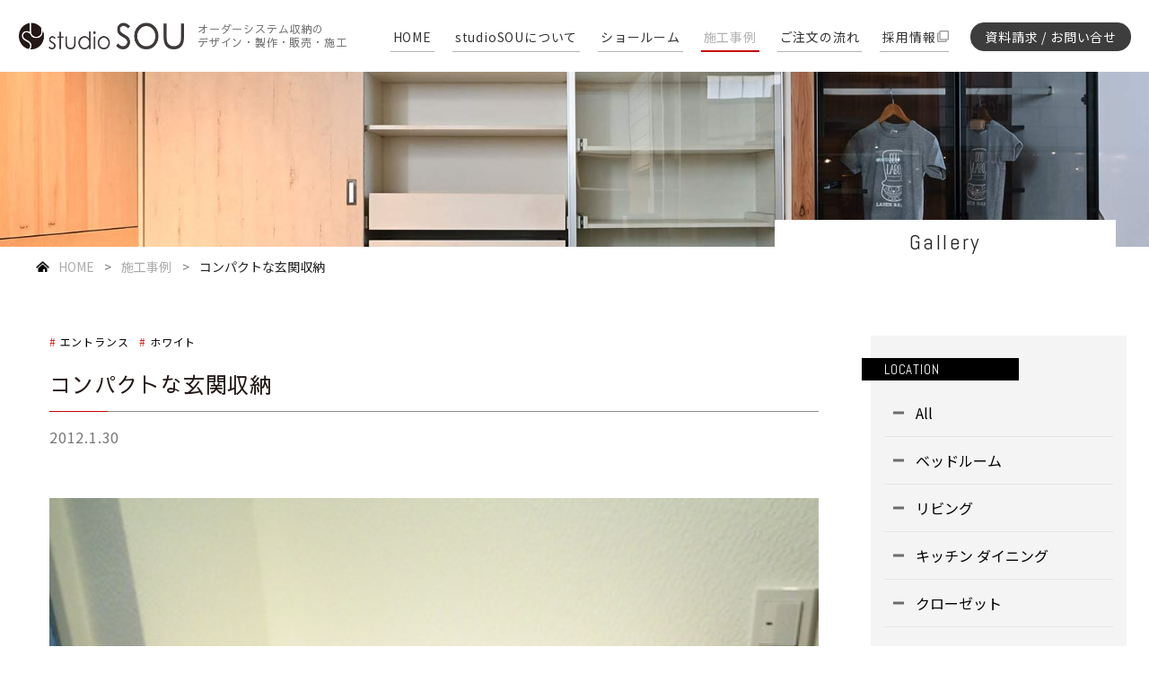

--- FILE ---
content_type: text/html; charset=UTF-8
request_url: https://studiosou.net/gallery/%E3%82%B3%E3%83%B3%E3%83%91%E3%82%AF%E3%83%88%E3%81%AA%E7%8E%84%E9%96%A2%E5%8F%8E%E7%B4%8D
body_size: 4504
content:
<!DOCTYPE HTML>
<html lang="ja">
<head>
<!-- Global site tag (gtag.js) - Google Analytics -->
<script async src="https://www.googletagmanager.com/gtag/js?id=G-Q57PKX3TKT"></script>
<script>
  window.dataLayer = window.dataLayer || [];
  function gtag(){dataLayer.push(arguments);}
  gtag('js', new Date());

  gtag('config', 'G-Q57PKX3TKT');
</script>
<meta charset="UTF-8">

<meta name="keywords" content="システム収納,システム収納家具,壁面収納,収納家具,オーダー家具,家具,建具,リフォーム,リノベーション,収納,白石物産,創空間,スタジ オ創,studio sou">
<meta name="description" content="「studioSOU」は《快適な住空間の創造=創空間》をコンセプトにお客様の豊かなライフスタイルを実現するため、オーダーメイドのシステム収納家具をご提案します。">

<meta property="og:title" content="コンパクトな玄関収納">
<meta property="og:type" content="article">
<meta property="og:url" content="https://studiosou.net/gallery/%e3%82%b3%e3%83%b3%e3%83%91%e3%82%af%e3%83%88%e3%81%aa%e7%8e%84%e9%96%a2%e5%8f%8e%e7%b4%8d">
<meta property="og:site_name" content="studio SOU &#8211; オーダーシステム収納のデザイン・製作・販売・施工">
<meta property="og:image" content="https://studiosou.net/wp/wp-content/themes/studiosou/common/ogp.png">
<meta property="og:site_name" content="studio SOU &#8211; オーダーシステム収納のデザイン・製作・販売・施工">
<meta property="og:description" content="「studioSOU」は《快適な住空間の創造=創空間》をコンセプトにお客様の豊かなライフスタイルを実現するため、オーダーメイドのシステム収納家具をご提案します。">
 
  
<meta property="og:locale" content="ja_JP">
<meta name="twitter:card" content="summary_large_image">
  
<meta name="format-detection" content="telephone=no">
<meta http-equiv="X-UA-Compatible" content="IE=edge">
<meta http-equiv="Content-Type" content="text/html; charset=UTF-8" />
<link rel="icon" href="https://studiosou.net/wp/wp-content/themes/studiosou/common/favicon.ico" />

<title>コンパクトな玄関収納  |  studio SOU &#8211; オーダーシステム収納のデザイン・製作・販売・施工</title>
<meta name='robots' content='max-image-preview:large' />
<link rel="alternate" title="oEmbed (JSON)" type="application/json+oembed" href="https://studiosou.net/wp-json/oembed/1.0/embed?url=https%3A%2F%2Fstudiosou.net%2Fgallery%2F%25e3%2582%25b3%25e3%2583%25b3%25e3%2583%2591%25e3%2582%25af%25e3%2583%2588%25e3%2581%25aa%25e7%258e%2584%25e9%2596%25a2%25e5%258f%258e%25e7%25b4%258d" />
<link rel="alternate" title="oEmbed (XML)" type="text/xml+oembed" href="https://studiosou.net/wp-json/oembed/1.0/embed?url=https%3A%2F%2Fstudiosou.net%2Fgallery%2F%25e3%2582%25b3%25e3%2583%25b3%25e3%2583%2591%25e3%2582%25af%25e3%2583%2588%25e3%2581%25aa%25e7%258e%2584%25e9%2596%25a2%25e5%258f%258e%25e7%25b4%258d&#038;format=xml" />
<style id='wp-img-auto-sizes-contain-inline-css' type='text/css'>
img:is([sizes=auto i],[sizes^="auto," i]){contain-intrinsic-size:3000px 1500px}
/*# sourceURL=wp-img-auto-sizes-contain-inline-css */
</style>
<style id='wp-emoji-styles-inline-css' type='text/css'>

	img.wp-smiley, img.emoji {
		display: inline !important;
		border: none !important;
		box-shadow: none !important;
		height: 1em !important;
		width: 1em !important;
		margin: 0 0.07em !important;
		vertical-align: -0.1em !important;
		background: none !important;
		padding: 0 !important;
	}
/*# sourceURL=wp-emoji-styles-inline-css */
</style>
<style id='classic-theme-styles-inline-css' type='text/css'>
/*! This file is auto-generated */
.wp-block-button__link{color:#fff;background-color:#32373c;border-radius:9999px;box-shadow:none;text-decoration:none;padding:calc(.667em + 2px) calc(1.333em + 2px);font-size:1.125em}.wp-block-file__button{background:#32373c;color:#fff;text-decoration:none}
/*# sourceURL=/wp-includes/css/classic-themes.min.css */
</style>
<link rel="https://api.w.org/" href="https://studiosou.net/wp-json/" /><link rel="alternate" title="JSON" type="application/json" href="https://studiosou.net/wp-json/wp/v2/gallery/970" /><link rel="EditURI" type="application/rsd+xml" title="RSD" href="https://studiosou.net/wp/xmlrpc.php?rsd" />
<meta name="generator" content="WordPress 6.9" />
<link rel="canonical" href="https://studiosou.net/gallery/%e3%82%b3%e3%83%b3%e3%83%91%e3%82%af%e3%83%88%e3%81%aa%e7%8e%84%e9%96%a2%e5%8f%8e%e7%b4%8d" />
<link rel='shortlink' href='https://studiosou.net/?p=970' />

<link rel="preconnect" href="https://fonts.gstatic.com">
<link href="https://fonts.googleapis.com/css2?family=Abel&family=Noto+Sans+JP:wght@300;400;500;700&family=Sawarabi+Gothic&family=Libre+Baskerville:ital@0;1&display=swap" rel="stylesheet">
<link rel="stylesheet" type="text/css" href="https://studiosou.net/wp/wp-content/themes/studiosou/css/common.css?v3">
<link rel="stylesheet" type="text/css" href="https://studiosou.net/wp/wp-content/themes/studiosou/css/gallery.css?v2">
<script type="text/javascript" src="https://studiosou.net/wp/wp-content/themes/studiosou/js/jquery.min.js"></script>
<script type="text/javascript" src="https://studiosou.net/wp/wp-content/themes/studiosou/js/jquery.easing.1.3.js"></script>
<script type="text/javascript" src="https://studiosou.net/wp/wp-content/themes/studiosou/js/script.js?611"></script>
<script type="text/javascript" src="https://studiosou.net/wp/wp-content/themes/studiosou/js/jquery.matchHeight.js"></script>
<script type="text/javascript" >
  $(function(){
　　$('.list_box li').matchHeight();
  });
</script>

<!--[if lt IE 9]>
<script type="text/javascript" src="https://studiosou.net/wp/wp-content/themes/studiosou/js/html5shiv.js"></script>
<script type="text/javascript" src="https://studiosou.net/wp/wp-content/themes/studiosou/js/respond.min.js"></script>
<![endif]-->

</head>
<body>
  <header>
    <h1><a href="https://studiosou.net"><img src="https://studiosou.net/wp/wp-content/themes/studiosou/common/logo.gif" alt="studio SOU"></a><span>オーダーシステム収納の<br>デザイン・製作・販売・施工</span></h1>
    <nav>
      <ul>
        <li class="pc"><a href="https://studiosou.net">HOME</a></li>
        <li><a href="https://studiosou.net/about/">studioSOUについて</a></li>
        <li><a href="https://studiosou.net/showroom/">ショールーム</a></li>
        <li class="active"><a href="https://studiosou.net/gallery/">施工事例</a></li>
        <li><a href="https://studiosou.net/order/">ご注文の流れ</a></li>
        <li class="pc"><a href="http://shiraishi-bussan.com/recruit/" target="_blank"><i>採用情報</i></a></li>
        <li class="pc n_btn"><a href="/contact/">資料請求 / お問い合せ</a></li>
        <li class="sp"><a href="http://shiraishi-bussan.com/recruit/" target="_blank"><i>採用情報</i></a></li>
        <li class="sp sp_icon m"><a href="/contact/">資料請求 / お問い合せ</a></li>
        <li class="sp"><a href="https://studiosou.net/news/">お知らせ</a></li>
        <li class="sp"><a href="https://studiosou.net"><span>HOME</span></a></li>
      </ul>
    </nav>
    <div class="btn_m">
      <div class="menu">
        <span class="top"></span>
        <span class="middle"></span>
        <span class="bottom"></span>
      </div>
     </div>
  </header>
  <main role="main">

    <article>
      <div class="mv">
        <h1>Gallery</h1>
      </div>
      <div class="pan inner">
        <ol>
                      <!-- Breadcrumb NavXT 7.4.1 -->
<li><a href="https://studiosou.net">HOME</a></li><li><a href="https://studiosou.net/gallery">施工事例</a></li><li>コンパクトな玄関収納</li>                  </ol>
      </div>

      <section class="gallery inner">
        <div class="contents">
          <div>
                        <p class="cate">
                <a href="https://studiosou.net/location/entrance">エントランス</a><a href="https://studiosou.net/color/white">ホワイト</a>            </p>
            <h1 class="title">コンパクトな玄関収納</h1>
            <p class="date">2012.1.30</p>
                        <img src="https://studiosou.net/wp/wp-content/uploads/2021/04/DSCN1101.jpg" alt="">
                        <div class="txt">
              <p>既存の玄関収納に、扉の木目をあわせて製作しました。</p>
              <ul>
                               <li><span>Planner</span>Yoshida</li>
              </ul>
            </div>
            <div class="pic">
              <div><img src="https://studiosou.net/wp/wp-content/uploads/2021/04/DSCN1103.jpg" alt=""></div>            </div>            
             
          </div>
          <aside>
            <section class="loca">
              <h2>LOCATION</h2>
              <ul>
                <li><a href="https://studiosou.net/gallery/">All</a></li>
              <li><a href="https://studiosou.net/location/bedroom">ベッドルーム</a></li><li><a href="https://studiosou.net/location/living">リビング</a></li><li><a href="https://studiosou.net/location/kitchen-dining">キッチン ダイニング</a></li><li><a href="https://studiosou.net/location/closet">クローゼット</a></li><li><a href="https://studiosou.net/location/entrance">エントランス</a></li><li><a href="https://studiosou.net/location/sanitary">サニタリー</a></li><li><a href="https://studiosou.net/location/study">書斎</a></li><li><a href="https://studiosou.net/location/kids-room">キッズルーム</a></li><li><a href="https://studiosou.net/location/store-fixtures">店舗什器</a></li><li><a href="https://studiosou.net/location/facility">施設</a></li>              </ul>
            </section>
            <section class="color">
              <h2>COLOR</h2>
              <ul>
              <li><a href="https://studiosou.net/color/white">ホワイト</a></li><li><a href="https://studiosou.net/color/dark-gray">ダークグレー</a></li><li><a href="https://studiosou.net/color/light-gray">ライトグレー</a></li><li><a href="https://studiosou.net/color/brown-wood">ブラウンウッド</a></li><li><a href="https://studiosou.net/color/flake-wood">フレークウッド</a></li><li><a href="https://studiosou.net/color/rustic-oak">ラスティックオーク</a></li><li><a href="https://studiosou.net/color/dark-oak">ダークオーク</a></li><li><a href="https://studiosou.net/color/natural-oak">ナチュラルオーク</a></li><li><a href="https://studiosou.net/color/romana-cherry">ロマーナチェリー</a></li><li><a href="https://studiosou.net/color/cream-maple">クリームメープル</a></li><li><a href="https://studiosou.net/color/other">Other</a></li>              </ul>
            </section>
            <a href="https://studiosou.net/colours-and-parts/" class="a_btn">カラー・パーツのご紹介</a>
          </aside>
        </div>
        <div class="c_nav">
          <ul>
            <li class="pr"><a class="aw_btn_bk" href="https://studiosou.net/gallery/%e3%82%b5%e3%83%8b%e3%82%bf%e3%83%aa%e3%83%bc%e3%81%ae%e5%8f%8e%e7%b4%8d" rel="prev">Prev</a></li>            <li class="all"><a href="https://studiosou.net/gallery/">All Gallery</a></li>
            <li class="ne"><a class="aw_btn" href="https://studiosou.net/gallery/%e3%83%aa%e3%83%93%e3%83%b3%e3%82%b0%e5%8f%8e%e7%b4%8d" rel="next">Next</a></li>          </ul>
        </div>
    </section>
  </article>
                  
          
    <section class="f_contact_box inner">
      <h1>資料請求 / お問い合せ</h1>
      <p>ショールームの見学希望も<br class="sp">お気軽にお問い合せください</p>
      <div>
        <div class="mail">
          <h2><a href="/contact/">メールでお問い合せ</a></h2>
          <p>メールでのお問い合せは、ご連絡にお時間がかかる場合がございます。<br class="pc">あらかじめご了承くださるようお願いいたします。</p>
        </div>
        <div class="tel">
          <ul>
            <li>
              <h2><span>栃木県</span>SOU LABO</h2>
              <a href="tel:0289747407">0289-74-7407</a>
              <p>営業時間 / 11:00～18:00  (日、月、火曜定休)</p>
            </li><li>
              <h2><span>神奈川県</span>studio SOU SHONAN</h2>
              <a href="tel:0466821740">0466-82-1740</a>
              <p>営業時間 / 10:00〜18:00  (水曜定休)</p>
            </li><li>
              <h2><span>神奈川県</span>studio SOU SAGAMIHARA</h2>
              <a href="tel:0427560016">042-756-0016</a>
              <p>営業時間 / 10:00〜18:00  (日曜定休)</p>
            </li><li>
            <a href="https://studiosou.net/showroom/" class="aw_btn">view shop</a>
            </li>
          </ul>
        </div>
      </div>
    </section>
    <div class="totop"><a href="#"><img src="https://studiosou.net/wp/wp-content/themes/studiosou/common/totop.png" alt="ページTOPへ"></a></div>
  </main>
  <footer>
    <div class="inner">
      <nav>
        <ul>
          <li><a href="https://studiosou.net">HOME</a></li>
          <li><a href="https://studiosou.net/about/">studioSOUについて</a></li>
          <li><a href="https://studiosou.net/showroom/">ショールーム</a></li>
          <li><a href="https://studiosou.net/gallery/">施工事例</a></li>
          <li><a href="https://studiosou.net/order/">ご注文の流れ</a></li>
          <li><a href="http://shiraishi-bussan.com/recruit/" target="_blank"><i>採用情報</i></a></li>
          <li class="icon"><a href="/contact/"><img src="https://studiosou.net/wp/wp-content/themes/studiosou/common/icon_mail_m.png" alt="資料請求 / お問い合せ">資料請求 / お問い合せ</a></li>
        </ul>
      </nav>
      <h2><a href="https://studiosou.net"><img src="https://studiosou.net/wp/wp-content/themes/studiosou/common/f_logo.gif" alt="studio SOU"></a></h2>
      <address>
        <h2><a href="http://shiraishi-bussan.com/" target="_blank">白石物産株式会社</a></h2>
        <p>〒322-0026 栃木県鹿沼市茂呂2627-1（鹿沼木工団地内）<br>TEL.0289-62-8151</p>
      </address>
      <small>&copy; SHIRAISHI BUSSAN CO ., LTD.</small>
    </div>
  </footer>
</body>
</html>


--- FILE ---
content_type: text/css
request_url: https://studiosou.net/wp/wp-content/themes/studiosou/css/gallery.css?v2
body_size: 3698
content:
@charset "UTF-8";
/* CSS Document */

.mv{
  height: 195px;
  background: url("../img/gallery/head.jpg") center no-repeat;
  background-size: cover;
  position: relative;
}

.mv h1{
  width: 380px;
  height: 50px;
  font-family: 'Abel', sans-serif;
  font-size: 24px;
  line-height: 50px;
  background: #FFF;
  letter-spacing: 0.1em;
  text-align: center;
  position: absolute;
  bottom: -20px;
  left: 50%;
  margin-left: 223px;
}

.gallery{
  margin: 60px auto 150px;
  padding-left: 30px;
}

.gallery > p{
  font-size: 16px;
  line-height: 1.5;
}

.list_g{
  min-height: 1470px;
  margin-top: 65px;
  position: relative;
}

.list_box{
  width: 857px;
}

.list_box ul{
  margin-left: -22px;
}

.list_box li{
  width: 270px;
  min-height: 320px;
  margin-bottom: 50px;
  margin-left: 22px;
  text-align: left;
  background: #FFF;
  border-bottom: 1px solid #df9d9d;
  box-sizing: border-box;
  float: left;
  position: relative;
}


.list_box li > a{
  display: block;
}

.list_box li .pic{
  width: 100%;
  height: 170px;
  overflow: hidden;
  position: relative;
}

.list_box li .pic img{
  max-width: 100%;
  height: auto;
  position: absolute;
  top: 50%;
  left: 50%;
  transform: translateX(-50%) translateY(-50%);
}

.list_box li .txt{
  padding: 13px 13px 0;
}

.list_box li p.date{
  font-size: 12px;
  line-height: 1;
  color: #646464;
  margin-bottom: 5px;
}

.list_box li h2{
  font-family: 'Noto Sans JP',sans-serif;
  font-size: 14px;
  line-height: 1.3;
  font-weight: 500;
  margin-bottom: 5px;
}

.list_box li p.dis{
  max-height: 4.3em;
  font-size: 12px;
  line-height: 1.5;
  overflow: hidden;
}

.list_box li .cate{
  font-size: 12px;
  line-height: 1.2;
  padding: 15px 13px;
}

.list_box li .cate a{
  font-size: 12px;
  line-height: 1.2;
  color: #454141;
  margin-right: 1em;
}

.list_box li .cate a::before{
  content: "# ";
  color: #d3201b;
}


aside{
  width: 285px;
  height: 99%;
  padding: 25px 0;
  background: #f4f4f4;
  box-sizing: border-box;
  position: absolute;
  top: 0;
  right: 0;
}

aside h2{
  width: 150px;
	font-family: 'Abel', sans-serif;
  font-size: 15px;
  line-height: 1;
  color: #FFF;
  background: #000;
  margin-left: -10px;
  margin-bottom: 10px;
  padding: 5px 0 5px 25px;
}

aside li{
  font-size: 16px;
  line-height: 1;
  padding: 0 15px;
  letter-spacing: normal;
  position: relative;
}

aside li::after{
  content: "";
  width: 100%;
  height: 100%;
  background: #CCC;
  opacity: 0;
  transition: 0.3s;
  position: absolute;
  top:0;
  left: 0;
}

aside li:hover::after{
  opacity: 1;
  transition: 0.3s;
}

aside li a{
  display: block;
  padding: 18px 0 18px 35px;
  border-top: 1px solid #e4e4e4;
  position: relative;
  z-index: 1;
}

aside li:first-child a{
  border: none;
}

aside li a:hover{
  opacity: 1;
}

aside .loca a::before{
  content: "";
  width: 12px;
  height: 3px;
  background: #6d6d6d;
  position: absolute;
  top: 50%;
  left: 10px;
  transform: translateY(-50%);
}


/*ホワイト*/
aside .color a{
  background: url("../img/gallery/icon_co01.png") left center no-repeat;
  background-size: 27px auto !important;
}

/*ダークグレー*/
aside .color li:nth-child(2) a{
  background: url("../img/gallery/icon_co09.png") left center no-repeat;
}

/*ライトグレー*/
aside .color li:nth-child(3) a{
  background: url("../img/gallery/icon_co10.png") left center no-repeat;
}

/*ブラウンウッド*/
aside .color li:nth-child(4) a{
  background: url("../img/gallery/icon_co11.png") left center no-repeat;
}

/*フレークウッド*/
aside .color li:nth-child(5) a{
  background: url("../img/gallery/icon_co04.png") left center no-repeat;
}

/*ラスティックオーク*/
aside .color li:nth-child(6) a{
  background: url("../img/gallery/icon_co12.png") left center no-repeat;
}

/*ダークオーク*/
aside .color li:nth-child(7) a{
  background: url("../img/gallery/icon_co07.png") left center no-repeat;
}

/*ナチュラルオーク*/
aside .color li:nth-child(8) a{
  background: url("../img/gallery/icon_co08.png") left center no-repeat;
}

/*ロマーナチェリー*/
aside .color li:nth-child(9) a{
  background: url("../img/gallery/icon_co03.png") left center no-repeat;
}

/*クリームメープル*/
aside .color li:nth-child(10) a{
  background: url("../img/gallery/icon_co05.png") left center no-repeat;
}


/*パシフィックウォールナット
aside .color li:nth-child(2) a{
  background: url("../img/gallery/icon_co02.png") left center no-repeat;
}*/

/*ナチュラルパイン
aside .color li:nth-child(6) a{
  background: url("../img/gallery/icon_co06.png") left center no-repeat;
}*/

aside .color li:last-child a{
  background: none;
}

.a_btn{
  font-size: 16px;
  line-height: 1;
  color: #FFF;
  background: #2c2c2c;
  display: block;
  text-align: center;
  padding: 15px 0;
  margin: 40px 15px 0;
}

.a_btn:hover{
  color: #2c2c2c;
  background: #FFF;
  opacity: 1;
}


aside section + section{
  margin-top: 45px;
}

.pager{
  font-family: 'Abel', sans-serif;
	width: 100%;
	box-sizing: border-box;
	margin-top: 150px;
	text-align: center;
}

.pager p{
	display: inline-block;
}

.pager .prev .no-link,
.pager .next .no-link{
	display: none;
}

.pager .prev a,
.pager .next a{
	width: 20px;
	height: 25px;
	font-size: 16px;
	line-height: 25px;
	display: inline-block;
	box-sizing: border-box;
	overflow: hidden;
	position: relative;
	text-indent: -99999px;
}

.pager .next a::before{
	content: ">";
	position: absolute;
	top:0;
	right: 0;
	text-indent: 99999px;
} 

.pager .prev a::before{
	content: "<";
	position: absolute;
	top:0;
	right: 0;
	text-indent: 99999px;
} 

.pager .nth-box span,
.pager .nth-box a{
	width: 25px;
	height: 25px;
	font-size: 16px;
	line-height: 25px;
  text-align: center;
  text-decoration: none;
  outline: none;
	position: relative;
  z-index: 2;
  background-color: #fff;
  border: 1px solid #888;
  color: #000;
  overflow: hidden;
	cursor: pointer;
	display: inline-block;
	box-sizing: border-box;
	margin: 0 15px;
}

.pager .nth-box span{
  border: 1px solid #e0e0e0;
	background-color: #e0e0e0;
}

.pager .nth-box a::before,
.pager .nth-box a::after{
  position: absolute;
  z-index: -1;
  display: block;
  content: '';
}

.pager .nth-box a,
.pager .nth-box a::before,
.pager .nth-box a::after{
  transition: all .2s;
}

.pager .nth-box a::after{
  top: -100%;
  width: 100%;
  height: 100%;
}
.pager .nth-box a:hover::after{
  top: 0;
  background-color: #e0e0e0;
}

.pager .nth-box a:hover{
	opacity: 1;
}

.contents{
  min-height: 1350px;
  position: relative;
}

.contents > div{
  width: 857px;
}

.contents .cate{
  font-size: 12px;
  line-height: 1.2;
  margin-bottom: 25px;
}

.contentsi .cate a{
  font-size: 12px;
  line-height: 1.2;
  color: #454141;
}

.contents .cate a::before{
  content: "# ";
  color: #d3201b;
}

.contents .cate a + a{
  margin-left: 1em;
}

.contents img{
  width: 100%;
  height: auto;
}

.contents .title{
  font-size: 24px;
  line-height: 1.3;
  color: #221815;
  display: block;
  padding-bottom: 15px;
  margin-bottom: 20px;
  position: relative;
}

.contents .title::before,
.contents .title::after{
  content: "";
  width: 100%;
  height: 1px;
  background: #8a8a8a;
  position: absolute;
  bottom: 0;
  left: 0;
}

.contents .title::after{
  width: 65px;
  background: #c40303;
}

.contents p.date{
  font-size: 16px;
  line-height: 1;
  color: #767676;
  margin-bottom: 60px;
}

.contents div.txt{
  padding: 30px 20px 80px;
}

.contents div.txt p{
  font-size: 16px;
  line-height: 1.8;
  margin-bottom: 30px;
}

.contents div.txt li{
  font-size: 15px;
  line-height: 1;
  display: inline-block;
}

.contents div.txt li + li{
  margin-left: 60px;
}

.contents div.txt li span{
  width: 80px;
  font-size: 14px;
  line-height: 1;
  color: #FFF;
  text-align: center;
  padding: 5px 0;
  margin-right: 15px;
  background: #767676;
  display: inline-block;
}

.contents .pic img{
  width: 100%;
}

.contents .pic div{
  width: 415px;
  height: auto;
  margin-bottom: 25px;
  display: inline-block;
  vertical-align: top;
}

.contents .pic div:nth-of-type(even){
  margin-left: 24px;
}

.contents .pic div p{
  font-size: 14px;
  line-height: 1.4;
  margin-top: 10px;
}

.c_nav{
  text-align: center;
  margin-top: 120px;
}

.c_nav li{
  display: inline-block;
  margin: 0 25px;
}

.c_nav a{
  width: 220px;
  padding: 0;
  box-sizing: border-box;
}

.c_nav li.all a{
  height: 50px;
  font-size: 16px;
  line-height: 50px;
  color: #000;
  text-align: center;
  display: block;
  background: #FFF;
  margin: 0 auto;
  padding-left: 10px;
  border: 1px solid #a5a4a4;
  box-sizing: border-box;
  position: relative;
}

.c_nav li.all a:hover{
  color: #FFF;
  background: #252525;
  border: 1px solid #a5a4a4;
  opacity: 1;
}

.c_nav li.all a::before{
  content: "";
  width: 22px;
  height: 15px;
  background: url("../common/icon_all.png") center no-repeat;
  background-size: 100% auto;
  position: absolute;
  top: 50%;
  left: 30px;
  transform: translateY(-40%);
  transition: 0.5s;
}

.c_nav li.all a:hover::before{
  background: url("../common/icon_all_w.png") center no-repeat;
  background-size: 100% auto;
  transition: 0.5s;
}


@media screen and (max-width: 767px) {

  .mv{
    height: 25vw;
    position: relative;
  }

  .mv h1{
    width: 50%;
    height: auto;
    font-size: 4vw;
    line-height: 1;
    padding: 2vw 0;
    position: absolute;
    bottom: -2vw;
    left: auto;
    right: 0;
    margin-left: 0;
  }
  
  .gallery{
    margin: 10vw auto 15vw;
    padding-left: 6vw;
  }

  .gallery > p{
    font-size: 3.5vw;
    line-height: 1.6;
  }

  .list_g{
    min-height: inherit;
    margin-top: 10vw;
    position: relative;
  }

  .list_box{
    width: 100%;
  }

  .list_box ul{
    margin-left: -2%;
  }

  .list_box li{
    width: 48%;
    min-height:  inherit;
    margin-bottom: 8vw;
    margin-left: 2%;
  }

  .list_box li .pic{
    width: 100%;
    height: 30vw;
    overflow: hidden;
    position: relative;
  }

  .list_box li .pic img{
    max-width: 100%;
    height: auto;
    position: absolute;
    top: 50%;
    left: 50%;
    transform: translateX(-50%) translateY(-50%);
  }

  .list_box li .txt{
    padding: 3vw;
  }

  .list_box li p.date{
    font-size: 3vw;
    margin-bottom: 1vw;
  }

  .list_box li h2{
    font-size: 3.5vw;
    line-height: 1.3;
    margin-bottom: 1vw;
  }

  .list_box li p.dis{
    max-height: 5em;
    font-size: 3vw;
    line-height: 1.3;
  }

  .list_box li .cate{
    font-size: 3vw;
    line-height: 1.2;
    padding: 3vw;
  }

  .list_box li .cate a{
    font-size: 12px;
    line-height: 1.2;
    color: #454141;
  }

  .list_box li .cate a::before{
    content: "# ";
    color: #d3201b;
  }

  aside{
    width: 115%;
    height: auto;
    margin-left: -6vw;
    margin-bottom: 15vw;
    padding: 0 5vw;
    position: static;
    top: auto;
    right: auto;
  }

  aside h2{
    width: 105%;
    font-size: 4vw;
    line-height: 1;
    color: #FFF;
    background: #000;
    margin-left: -5vw;
    margin-bottom: 1px;
    padding: 3vw 0 3vw 6vw;
    position: relative;
  }
  
  aside h2::before,
  aside h2::after{
    content: "";
    width: 5vw;
    height: 1px;
    background: #FFF;
    position: absolute;
    top: 50%;
    right: 8vw;
  }
  
  aside h2::after{
    transform: rotate(90deg);
    transition: 0.3s;
  }
  
  aside h2.open::after{
    transform: rotate(0);
    transition: 0.3s;
  }
  
  aside ul{
    display: none;
  }

  aside li{
    font-size: 3.5vw;
    line-height: 1;
    padding: 0 0;
    letter-spacing: normal;
    position: relative;
  }

  aside li:hover::after{
    opacity: 0;
    transition: 0.3s;
  }

  aside li a{
    padding: 5vw 0 5vw 8vw;
  }

  aside .loca a::before{
    width: 3vw;
    height: 3px;
    left: 2vw;
  }

  aside .color a{
    background-size: 6vw auto !important;
  }

  .a_btn{
    width: 115%;
    font-size: 3.5vw;
    line-height: 1;
    color: #FFF;
    background: #2c2c2c;
    display: block;
    text-align: center;
    padding: 4vw 0;
    margin: 0 0 0 -5vw;
  }

  .a_btn:hover{
    color: #FFF;
    background: #2c2c2c;
    opacity: 1;
  }

  aside section + section{
    margin-top: 0;
  }

  .pager{
    padding: 6vw 0;
    margin-top: 20vw;
    text-align: center;
  }

  .pager .prev a,
  .pager .next a{
    width: 3vw;
    height: 7vw;
    font-size: 3vw;
    line-height: 7vw;
  }

  .pager .nth-box span,
  .pager .nth-box a{
    width: 8vw;
    height: 8vw;
    font-size: 3vw;
    line-height: 8vw;
    margin: 0 1vw;
  }

  .pager .nth-box a:hover::after{
    background-color: #FFF;
  }
  
  .contents {
    min-height: inherit;
  }

  .contents > div{
    width: 100%;
  }

  .contents .cate{
    font-size: 3vw;
    margin-bottom: 3vw;
  }

  .contentsi .cate a{
    font-size: 3vw;
    line-height: 1.2;
    color: #454141;
  }

  .contents .cate a + a{
    margin-left: 1em;
  }

  .contents .title{
    font-size: 4.5vw;
    line-height: 1.3;
    padding-bottom: 1.5vw;
    margin-bottom: 3vw;
  }

  .contents .title::after{
    width: 12vw;
  }

  .contents p.date{
    font-size: 3vw;
    margin-bottom: 10vw;
  }

  .contents div.txt{
    padding: 5vw 0 10vw;
  }

  .contents div.txt p{
    font-size: 3.5vw;
    line-height: 1.6;
    margin-bottom: 8vw;
  }

  .contents div.txt li{
    display: block;
    font-size: 3.5vw;
  }

  .contents div.txt li + li{
    margin-left: 0;
    margin-top: 3vw;
  }

  .contents div.txt li span{
    width: 20vw;
    font-size: 3vw;
    padding: 1.5vw 0;
    margin-right: 2vw;
  }

  .contents .pic div{
    width: 100%;
    height: auto;
    margin-bottom: 5vw;
    display: inline-block;
  }

  .contents .pic div:nth-of-type(even){
    margin-left: 0;
  }
  
  .contents .pic div p{
    font-size: 3vw;
    line-height: 1.4;
    margin-top: 1vw;
  }


  .c_nav{
    text-align: center;
    margin-top: 15vw;
    padding-bottom: 25vw;
    position: relative;
  }

  .c_nav li{
    width: 48%;
    display: inline-block;
    margin: 0;
  }
  
  .c_nav li.pr{
    float: left;
  }
  
  .c_nav li.ne{
    float: right;
  }

  .c_nav a{
    width: 100%;
    padding: 3vw;
    box-sizing: border-box;
  }
  
  .c_nav li.all {
    width: 60%;
    position: absolute;
    bottom: 0;
    left: 50%;
    transform: translateX(-50%);
  }

  .c_nav li.all a{
    height: auto;
    font-size: 3.5vw;
    line-height: 1;
    padding-left: 5vw;
    border: 1px solid #a5a4a4;
    box-sizing: border-box;
    position: relative;
  }

  .c_nav li.all a:hover{
    color: #000;
    background: #FFF;
    border: 1px solid #a5a4a4;
  }

  .c_nav li.all a::before{
    width: 5vw;
    height: 3vw;
  }

  .c_nav li.all a:hover::before{
    background: url("../common/icon_all.png") center no-repeat;
    background-size: 100% auto;
  }

}








--- FILE ---
content_type: application/javascript
request_url: https://studiosou.net/wp/wp-content/themes/studiosou/js/script.js?611
body_size: 1090
content:

var contentWidth = 1400;
var ua = window.navigator.userAgent.toLowerCase();
if((ua.indexOf('Android') > 0 && ua.indexOf('Mobile') == -1) || ua.indexOf('iPad') > 0 || ua.indexOf('Kindle') > 0 || ua.indexOf('Silk') > 0 || ua.indexOf('ipad') > -1 || ua.indexOf('macintosh') > -1 && 'ontouchend' in document){
  document.write('<meta name="viewport" content="width=' + contentWidth + '">');
} else {
  document.write('<meta name="viewport" content="width=device-width, initial-scale=1, minimum-scale=1, maximum-scale=1, user-scalable=no">');
}

$(document).ready(function(){
	
	$('a[href^=#]').click(function(){
		var speed = 800;
		var href= $(this).attr("href");
		var target = $(href == "#" || href == "" ? 'html' : href);
		var position = target.offset().top;
		$("html, body").animate({scrollTop:position}, speed, 'jswing');
		return false;
	});
  
    if (!$(".menu").hasClass('is-close')) {
      $(".menu").addClass('is-close');
    }
    var menu = $('header nav'),
      menuBtn = $('.btn_m,header nav ul a,header nav')

    function Mclose() {
      $(".menu").removeClass('is-open');
      $(".menu").addClass('is-close');
      $(".menu span").stop().css({
        background: "#000"
      });
      $(".btn_m").stop().css({
        background: "#rgba(255,255,255,0.9)"
      });
      menu.stop().fadeOut(500);
      return false;
    }

    function Mopen() {
      $(".menu").removeClass('is-close');
      $(".menu").addClass('is-open');
      $(".menu span").css({
        background: "#FFF"
      });
      $(".btn_m").stop().css({
        background: "none"
      });
      menu.stop().fadeIn(600);
      return false;
    }
  
  function sp(){
    $(menuBtn).click(function () {
          if ($(".menu").hasClass('is-open')) {
           if($(this).is('a')){
              if($(this).attr("target")=="_blank"){
                 window.open($(this).attr("href"), '_blank');
                Mclose();
               }else{
                 window.location=$(this).attr("href");
               }
            }else{
              Mclose();
            }
          } else if (!$(".menu").hasClass('is-open')) {
            Mopen();
          }
        return false;
    });
    
    $("aside h2").click(function () {
      if($(this).hasClass("open")){
        $(this).removeClass("open");
        $(this).next("ul").stop().slideUp(500);
      }else{
        $(this).addClass("open");
        $(this).next("ul").stop().slideDown(500);
      }
    })

  }  
  
  var w = $(window).width(),
      x = 767;
  
  if (w <= x) {
    sp();
  }
  
  $(window).scroll(function () {
		if ($(this).scrollTop() > 200) {
			$('.totop').css({ display: 'block'});
			$(".totop").stop().animate({opacity:1},300);
		}
		if ($(this).scrollTop() < 200) {
			$(".totop").stop().animate({opacity:0}, 200,function () {
			$('.totop').css({ display: 'none'});
		});
		}
	});
  
	var ua = navigator.userAgent.toLowerCase();
	var isMobile = /iphone/.test(ua)||/android(.+)?mobile/.test(ua);
	
	if (!isMobile) {
		$('a[href^="tel:"]').on('click', function(e) {
			e.preventDefault();
		});
	}


});




